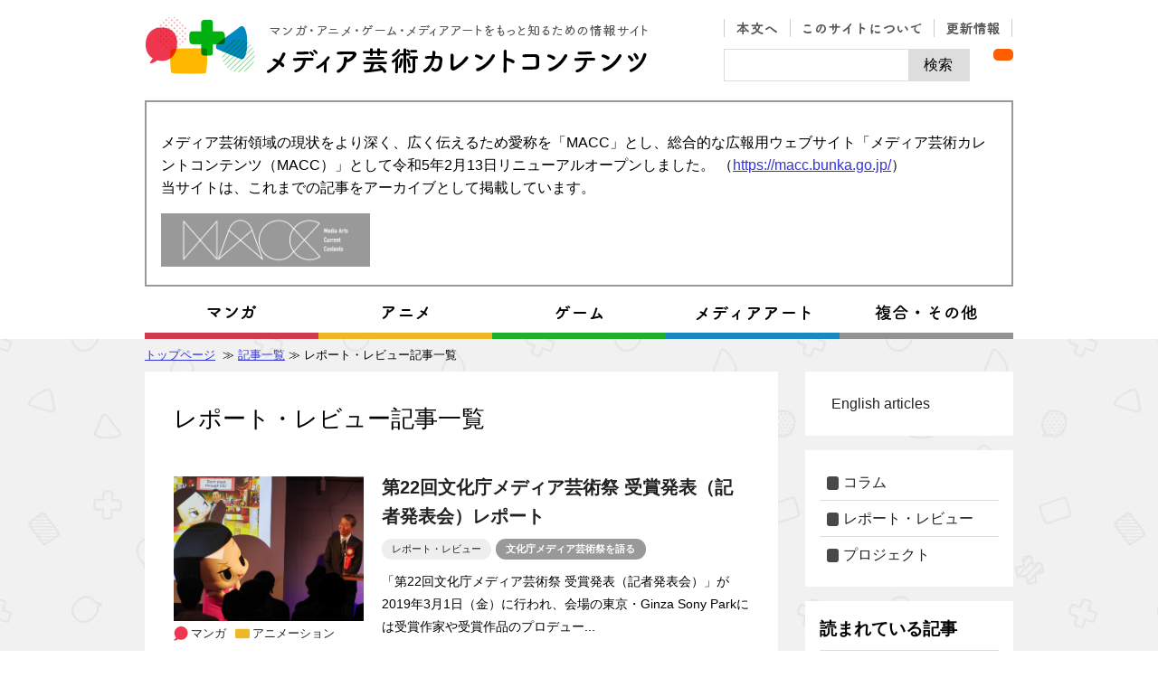

--- FILE ---
content_type: text/html; charset=UTF-8
request_url: https://mediag.bunka.go.jp/article/?list=report&paged=7
body_size: 13485
content:
<!DOCTYPE html>
<html lang="ja">
<head>

	
  <meta charset="UTF-8"/>
  <title>レポート・レビュー記事一覧 - メディア芸術カレントコンテンツ</title>

  <link rel="icon" type="image/png" sizes="32x32" href="/mediag_wp/favicon-32x32.png">

  <!--handheld-->
	
  <!--seo-->
  <meta name="keywords" content="カレントコンテンツ,カレント,コンテンツ,かれんとこんてんつ,かれんと,こんてんつ,メディア芸術,media arts,メ芸,メディア,マンガ,漫画,manga,アニメ,アニメーション,anime,animation,ゲーム,game,メディアアート,media art,カルチャー,クールジャパンcool japan,アーカイブ,マンガミュージアム,メディア芸術祭,小野憲史,藤津亮太,野田謙介,明貫紘子,土居伸彰,文化庁,@mediagjp,MediaArtsFes"/>
  <meta name="description" content="マンガ・アニメーション・ゲーム・メディアアートなどの「メディア芸術」についてもっと知ることができる情報を集めたサイト。メディア芸術に関連するニュース、コラム・レポート、イベント情報など。"/>

  <!-- OGP -->
  <meta property="og:locale" content="ja_JP"/>
  <meta property="og:type" content="article"/>
  <meta property="og:title" content="レポート・レビュー記事一覧 - メディア芸術カレントコンテンツ"/>
  <meta property="og:url" content="https://mediag.bunka.go.jp/article/?list=report&amp;paged=7"/>
  <meta property="og:site_name" content="メディア芸術カレントコンテンツ"/>
		    <meta property="og:description" content="
「第22回文化庁メディア芸術祭 受賞発表（記者発表会）」が2019年3月1日（金）に行われ、会場の東京・Ginza Sony Parkには受賞作家や受賞作品のプロデューサーらが出席した。過去最多となる世界102の国と地域から寄せられた4,384作品の応募作品のなかから、受賞作品（大賞、優秀賞、新人賞）と功労賞が発表された。


記者発表会には、エンターテインメント部門大賞を受賞した『チコ..."/>
			  <!-- /OGP -->

	<meta name='robots' content='max-image-preview:large' />
<link rel='dns-prefetch' href='//code.ionicframework.com' />
<link rel="alternate" type="application/rss+xml" title="メディア芸術カレントコンテンツ &raquo; 記事 フィード" href="https://mediag.bunka.go.jp/article/feed/" />
<link rel='stylesheet' id='wp-block-library-css' href='https://mediag.bunka.go.jp/mediag_wp/wp-includes/css/dist/block-library/style.min.css?ver=6.4.2' type='text/css' media='all' />
<style id='classic-theme-styles-inline-css' type='text/css'>
/*! This file is auto-generated */
.wp-block-button__link{color:#fff;background-color:#32373c;border-radius:9999px;box-shadow:none;text-decoration:none;padding:calc(.667em + 2px) calc(1.333em + 2px);font-size:1.125em}.wp-block-file__button{background:#32373c;color:#fff;text-decoration:none}
</style>
<style id='global-styles-inline-css' type='text/css'>
body{--wp--preset--color--black: #000000;--wp--preset--color--cyan-bluish-gray: #abb8c3;--wp--preset--color--white: #ffffff;--wp--preset--color--pale-pink: #f78da7;--wp--preset--color--vivid-red: #cf2e2e;--wp--preset--color--luminous-vivid-orange: #ff6900;--wp--preset--color--luminous-vivid-amber: #fcb900;--wp--preset--color--light-green-cyan: #7bdcb5;--wp--preset--color--vivid-green-cyan: #00d084;--wp--preset--color--pale-cyan-blue: #8ed1fc;--wp--preset--color--vivid-cyan-blue: #0693e3;--wp--preset--color--vivid-purple: #9b51e0;--wp--preset--gradient--vivid-cyan-blue-to-vivid-purple: linear-gradient(135deg,rgba(6,147,227,1) 0%,rgb(155,81,224) 100%);--wp--preset--gradient--light-green-cyan-to-vivid-green-cyan: linear-gradient(135deg,rgb(122,220,180) 0%,rgb(0,208,130) 100%);--wp--preset--gradient--luminous-vivid-amber-to-luminous-vivid-orange: linear-gradient(135deg,rgba(252,185,0,1) 0%,rgba(255,105,0,1) 100%);--wp--preset--gradient--luminous-vivid-orange-to-vivid-red: linear-gradient(135deg,rgba(255,105,0,1) 0%,rgb(207,46,46) 100%);--wp--preset--gradient--very-light-gray-to-cyan-bluish-gray: linear-gradient(135deg,rgb(238,238,238) 0%,rgb(169,184,195) 100%);--wp--preset--gradient--cool-to-warm-spectrum: linear-gradient(135deg,rgb(74,234,220) 0%,rgb(151,120,209) 20%,rgb(207,42,186) 40%,rgb(238,44,130) 60%,rgb(251,105,98) 80%,rgb(254,248,76) 100%);--wp--preset--gradient--blush-light-purple: linear-gradient(135deg,rgb(255,206,236) 0%,rgb(152,150,240) 100%);--wp--preset--gradient--blush-bordeaux: linear-gradient(135deg,rgb(254,205,165) 0%,rgb(254,45,45) 50%,rgb(107,0,62) 100%);--wp--preset--gradient--luminous-dusk: linear-gradient(135deg,rgb(255,203,112) 0%,rgb(199,81,192) 50%,rgb(65,88,208) 100%);--wp--preset--gradient--pale-ocean: linear-gradient(135deg,rgb(255,245,203) 0%,rgb(182,227,212) 50%,rgb(51,167,181) 100%);--wp--preset--gradient--electric-grass: linear-gradient(135deg,rgb(202,248,128) 0%,rgb(113,206,126) 100%);--wp--preset--gradient--midnight: linear-gradient(135deg,rgb(2,3,129) 0%,rgb(40,116,252) 100%);--wp--preset--font-size--small: 13px;--wp--preset--font-size--medium: 20px;--wp--preset--font-size--large: 36px;--wp--preset--font-size--x-large: 42px;--wp--preset--spacing--20: 0.44rem;--wp--preset--spacing--30: 0.67rem;--wp--preset--spacing--40: 1rem;--wp--preset--spacing--50: 1.5rem;--wp--preset--spacing--60: 2.25rem;--wp--preset--spacing--70: 3.38rem;--wp--preset--spacing--80: 5.06rem;--wp--preset--shadow--natural: 6px 6px 9px rgba(0, 0, 0, 0.2);--wp--preset--shadow--deep: 12px 12px 50px rgba(0, 0, 0, 0.4);--wp--preset--shadow--sharp: 6px 6px 0px rgba(0, 0, 0, 0.2);--wp--preset--shadow--outlined: 6px 6px 0px -3px rgba(255, 255, 255, 1), 6px 6px rgba(0, 0, 0, 1);--wp--preset--shadow--crisp: 6px 6px 0px rgba(0, 0, 0, 1);}:where(.is-layout-flex){gap: 0.5em;}:where(.is-layout-grid){gap: 0.5em;}body .is-layout-flow > .alignleft{float: left;margin-inline-start: 0;margin-inline-end: 2em;}body .is-layout-flow > .alignright{float: right;margin-inline-start: 2em;margin-inline-end: 0;}body .is-layout-flow > .aligncenter{margin-left: auto !important;margin-right: auto !important;}body .is-layout-constrained > .alignleft{float: left;margin-inline-start: 0;margin-inline-end: 2em;}body .is-layout-constrained > .alignright{float: right;margin-inline-start: 2em;margin-inline-end: 0;}body .is-layout-constrained > .aligncenter{margin-left: auto !important;margin-right: auto !important;}body .is-layout-constrained > :where(:not(.alignleft):not(.alignright):not(.alignfull)){max-width: var(--wp--style--global--content-size);margin-left: auto !important;margin-right: auto !important;}body .is-layout-constrained > .alignwide{max-width: var(--wp--style--global--wide-size);}body .is-layout-flex{display: flex;}body .is-layout-flex{flex-wrap: wrap;align-items: center;}body .is-layout-flex > *{margin: 0;}body .is-layout-grid{display: grid;}body .is-layout-grid > *{margin: 0;}:where(.wp-block-columns.is-layout-flex){gap: 2em;}:where(.wp-block-columns.is-layout-grid){gap: 2em;}:where(.wp-block-post-template.is-layout-flex){gap: 1.25em;}:where(.wp-block-post-template.is-layout-grid){gap: 1.25em;}.has-black-color{color: var(--wp--preset--color--black) !important;}.has-cyan-bluish-gray-color{color: var(--wp--preset--color--cyan-bluish-gray) !important;}.has-white-color{color: var(--wp--preset--color--white) !important;}.has-pale-pink-color{color: var(--wp--preset--color--pale-pink) !important;}.has-vivid-red-color{color: var(--wp--preset--color--vivid-red) !important;}.has-luminous-vivid-orange-color{color: var(--wp--preset--color--luminous-vivid-orange) !important;}.has-luminous-vivid-amber-color{color: var(--wp--preset--color--luminous-vivid-amber) !important;}.has-light-green-cyan-color{color: var(--wp--preset--color--light-green-cyan) !important;}.has-vivid-green-cyan-color{color: var(--wp--preset--color--vivid-green-cyan) !important;}.has-pale-cyan-blue-color{color: var(--wp--preset--color--pale-cyan-blue) !important;}.has-vivid-cyan-blue-color{color: var(--wp--preset--color--vivid-cyan-blue) !important;}.has-vivid-purple-color{color: var(--wp--preset--color--vivid-purple) !important;}.has-black-background-color{background-color: var(--wp--preset--color--black) !important;}.has-cyan-bluish-gray-background-color{background-color: var(--wp--preset--color--cyan-bluish-gray) !important;}.has-white-background-color{background-color: var(--wp--preset--color--white) !important;}.has-pale-pink-background-color{background-color: var(--wp--preset--color--pale-pink) !important;}.has-vivid-red-background-color{background-color: var(--wp--preset--color--vivid-red) !important;}.has-luminous-vivid-orange-background-color{background-color: var(--wp--preset--color--luminous-vivid-orange) !important;}.has-luminous-vivid-amber-background-color{background-color: var(--wp--preset--color--luminous-vivid-amber) !important;}.has-light-green-cyan-background-color{background-color: var(--wp--preset--color--light-green-cyan) !important;}.has-vivid-green-cyan-background-color{background-color: var(--wp--preset--color--vivid-green-cyan) !important;}.has-pale-cyan-blue-background-color{background-color: var(--wp--preset--color--pale-cyan-blue) !important;}.has-vivid-cyan-blue-background-color{background-color: var(--wp--preset--color--vivid-cyan-blue) !important;}.has-vivid-purple-background-color{background-color: var(--wp--preset--color--vivid-purple) !important;}.has-black-border-color{border-color: var(--wp--preset--color--black) !important;}.has-cyan-bluish-gray-border-color{border-color: var(--wp--preset--color--cyan-bluish-gray) !important;}.has-white-border-color{border-color: var(--wp--preset--color--white) !important;}.has-pale-pink-border-color{border-color: var(--wp--preset--color--pale-pink) !important;}.has-vivid-red-border-color{border-color: var(--wp--preset--color--vivid-red) !important;}.has-luminous-vivid-orange-border-color{border-color: var(--wp--preset--color--luminous-vivid-orange) !important;}.has-luminous-vivid-amber-border-color{border-color: var(--wp--preset--color--luminous-vivid-amber) !important;}.has-light-green-cyan-border-color{border-color: var(--wp--preset--color--light-green-cyan) !important;}.has-vivid-green-cyan-border-color{border-color: var(--wp--preset--color--vivid-green-cyan) !important;}.has-pale-cyan-blue-border-color{border-color: var(--wp--preset--color--pale-cyan-blue) !important;}.has-vivid-cyan-blue-border-color{border-color: var(--wp--preset--color--vivid-cyan-blue) !important;}.has-vivid-purple-border-color{border-color: var(--wp--preset--color--vivid-purple) !important;}.has-vivid-cyan-blue-to-vivid-purple-gradient-background{background: var(--wp--preset--gradient--vivid-cyan-blue-to-vivid-purple) !important;}.has-light-green-cyan-to-vivid-green-cyan-gradient-background{background: var(--wp--preset--gradient--light-green-cyan-to-vivid-green-cyan) !important;}.has-luminous-vivid-amber-to-luminous-vivid-orange-gradient-background{background: var(--wp--preset--gradient--luminous-vivid-amber-to-luminous-vivid-orange) !important;}.has-luminous-vivid-orange-to-vivid-red-gradient-background{background: var(--wp--preset--gradient--luminous-vivid-orange-to-vivid-red) !important;}.has-very-light-gray-to-cyan-bluish-gray-gradient-background{background: var(--wp--preset--gradient--very-light-gray-to-cyan-bluish-gray) !important;}.has-cool-to-warm-spectrum-gradient-background{background: var(--wp--preset--gradient--cool-to-warm-spectrum) !important;}.has-blush-light-purple-gradient-background{background: var(--wp--preset--gradient--blush-light-purple) !important;}.has-blush-bordeaux-gradient-background{background: var(--wp--preset--gradient--blush-bordeaux) !important;}.has-luminous-dusk-gradient-background{background: var(--wp--preset--gradient--luminous-dusk) !important;}.has-pale-ocean-gradient-background{background: var(--wp--preset--gradient--pale-ocean) !important;}.has-electric-grass-gradient-background{background: var(--wp--preset--gradient--electric-grass) !important;}.has-midnight-gradient-background{background: var(--wp--preset--gradient--midnight) !important;}.has-small-font-size{font-size: var(--wp--preset--font-size--small) !important;}.has-medium-font-size{font-size: var(--wp--preset--font-size--medium) !important;}.has-large-font-size{font-size: var(--wp--preset--font-size--large) !important;}.has-x-large-font-size{font-size: var(--wp--preset--font-size--x-large) !important;}
.wp-block-navigation a:where(:not(.wp-element-button)){color: inherit;}
:where(.wp-block-post-template.is-layout-flex){gap: 1.25em;}:where(.wp-block-post-template.is-layout-grid){gap: 1.25em;}
:where(.wp-block-columns.is-layout-flex){gap: 2em;}:where(.wp-block-columns.is-layout-grid){gap: 2em;}
.wp-block-pullquote{font-size: 1.5em;line-height: 1.6;}
</style>
<link rel='stylesheet' id='wordpress-popular-posts-css-css' href='https://mediag.bunka.go.jp/mediag_wp/wp-content/plugins/wordpress-popular-posts/assets/css/wpp.css?ver=6.3.4' type='text/css' media='all' />
<link rel='stylesheet' id='ionicons-css' href='https://code.ionicframework.com/ionicons/2.0.1/css/ionicons.min.css?ver=6.4.2' type='text/css' media='all' />
<link rel='stylesheet' id='style-css' href='https://mediag.bunka.go.jp/mediag_wp/wp-content/themes/main/style.css?ver=6.4.2' type='text/css' media='all' />
<link rel='stylesheet' id='print-css' href='https://mediag.bunka.go.jp/mediag_wp/wp-content/themes/main/css/common/print.css?ver=6.4.2' type='text/css' media='all' />
<script type="application/json" id="wpp-json">

{"sampling_active":0,"sampling_rate":100,"ajax_url":"https:\/\/mediag.bunka.go.jp\/wp-json\/wordpress-popular-posts\/v1\/popular-posts","api_url":"https:\/\/mediag.bunka.go.jp\/wp-json\/wordpress-popular-posts","ID":0,"token":"98394ce408","lang":0,"debug":0}

</script>
<script type="text/javascript" src="https://mediag.bunka.go.jp/mediag_wp/wp-content/plugins/wordpress-popular-posts/assets/js/wpp.min.js?ver=6.3.4" id="wpp-js-js"></script>
<script type="text/javascript" src="https://mediag.bunka.go.jp/mediag_wp/wp-includes/js/jquery/jquery.min.js?ver=3.7.1" id="jquery-core-js"></script>
<script type="text/javascript" src="https://mediag.bunka.go.jp/mediag_wp/wp-includes/js/jquery/jquery-migrate.min.js?ver=3.4.1" id="jquery-migrate-js"></script>
<script type="text/javascript" src="https://mediag.bunka.go.jp/mediag_wp/wp-content/themes/main/js/jquery.inc.js" id="jquery-inc-js"></script>
<script type="text/javascript" src="https://mediag.bunka.go.jp/mediag_wp/wp-content/themes/main/js/common/jquery.cookie.js" id="cookie-js"></script>
<link rel="https://api.w.org/" href="https://mediag.bunka.go.jp/wp-json/" /><link rel="EditURI" type="application/rsd+xml" title="RSD" href="https://mediag.bunka.go.jp/mediag_wp/xmlrpc.php?rsd" />
            <style id="wpp-loading-animation-styles">@-webkit-keyframes bgslide{from{background-position-x:0}to{background-position-x:-200%}}@keyframes bgslide{from{background-position-x:0}to{background-position-x:-200%}}.wpp-widget-placeholder,.wpp-widget-block-placeholder,.wpp-shortcode-placeholder{margin:0 auto;width:60px;height:3px;background:#dd3737;background:linear-gradient(90deg,#dd3737 0%,#571313 10%,#dd3737 100%);background-size:200% auto;border-radius:3px;-webkit-animation:bgslide 1s infinite linear;animation:bgslide 1s infinite linear}</style>
            <style type="text/css">.recentcomments a{display:inline !important;padding:0 !important;margin:0 !important;}</style><style type="text/css">.broken_link, a.broken_link {
	text-decoration: line-through;
}</style>	<script type="text/javascript">

  var _gaq = _gaq || [];
  _gaq.push(['_setAccount', 'UA-26185220-1']);
  _gaq.push(['_trackPageview']);

  (function() {
    var ga = document.createElement('script'); ga.type = 'text/javascript'; ga.async = true;
    ga.src = ('https:' == document.location.protocol ? 'https://ssl' : 'http://www') + '.google-analytics.com/ga.js';
    var s = document.getElementsByTagName('script')[0]; s.parentNode.insertBefore(ga, s);
  })();
</script>
  <meta name="google-site-verification" content="OQOQSr-P6EQ4K03IG8CumjkHBZqIRiEBq48sQCSQAJk"/>

</head>
<body class="archive paged post-type-archive post-type-archive-article paged-7 post-type-paged-7" id="contentpage">

<nav class="skip">
  <a name="PAGETOP" id="PAGETOP" tabindex="-1" class="show_if_focus">ページの先頭です</a>
  <a href="#CONTENT_AREA" tabindex="0">本文へ</a>
</nav>

<!--Google Analytics-->
<!--#wrapper-->
<div id="wrapper">

  <header id="branding" role="banner">
    <h1 id="site_title">
			
			<a href="https://mediag.bunka.go.jp" rel="home"><img src="https://mediag.bunka.go.jp/mediag_wp/wp-content/themes/main/images/header/logo1.png" alt=""/>
			<img src="https://mediag.bunka.go.jp/mediag_wp/wp-content/themes/main/images/header/logo2.png" alt="メディア芸術カレントコンテンツ"/>
			<img src="https://mediag.bunka.go.jp/mediag_wp/wp-content/themes/main/images/header/logo3.png" alt="メディア芸術カレントコンテンツ"/></a>    </h1>

      <div id="headlink">
    <ul>
      <li>
        <a href="#CONTENT_AREA" tabindex="0" title="このページの本文箇所に移動します">
          <img src="https://mediag.bunka.go.jp/mediag_wp/wp-content/themes/main/images/header/headmenu1.png" alt="本文へ">
        </a>
      </li>
      <li>
        <a href="https://mediag.bunka.go.jp/about" title="このサイトについてに移動します">
          <img src="https://mediag.bunka.go.jp/mediag_wp/wp-content/themes/main/images/header/headmenu2.png" alt="このサイトについて">
        </a>
      </li>
      <li>
        <a href="https://mediag.bunka.go.jp/informations/" title="更新情報ページに移動します">
          <img src="https://mediag.bunka.go.jp/mediag_wp/wp-content/themes/main/images/header/headmenu3.png" alt="更新情報">
        </a>
      </li>
    </ul>


    <!--#head_site_search-->
    <form action="https://mediag.bunka.go.jp" method="GET" id="head_site_search">
      <div class="jwpf_form list list-inset">
  <label for="site_search_input_h"><span>サイト内検索</span>
    <i class="ion-ios-search-strong"></i>
    <input type="text" name="s" id="site_search_input_h" size="1" value=""/></label>
  <input type="submit" id="site_search_button_h" class=" main" value="検索"/>
</div>
    </form>
    <a href="https://mediag.bunka.go.jp/feeds" class="feeds" title="RSS配信に移動します">
      <i class="ion-social-rss" aria-label="RSS"></i>
    </a>
  </div>

    <div class="renewal-information">
        <p>
            メディア芸術領域の現状をより深く、広く伝えるため愛称を「MACC」とし、総合的な広報用ウェブサイト「メディア芸術カレントコンテンツ（MACC）」として令和5年2月13日リニューアルオープンしました。
            （<a href="https://macc.bunka.go.jp/" title="リニューアルしたメディア芸術カレントコンテンツのサイトに移動します">https://macc.bunka.go.jp/</a>）<br/>
            当サイトは、これまでの記事をアーカイブとして掲載しています。
        </p>
        <figure class="renewal-information__banner">
            <a href="https://macc.bunka.go.jp/" title="リニューアルしたメディア芸術カレントコンテンツのサイトに移動します" class="image">
                <img src="https://mediag.bunka.go.jp/mediag_wp/wp-content/themes/main/images/header/banner-macc.png" alt="バナー画像：MACC">
            </a>
        </figure>
    </div>
  <!--mainmenu-->
  <div id="mainmenu" role="navigation">
    <ul><li><a href="https://mediag.bunka.go.jp/article/?list=manga" class="menu_manga" title="マンガに関する記事一覧に移動します"><img src="https://mediag.bunka.go.jp/mediag_wp/wp-content/themes/main/images/mainmenu/menu_manga.png" alt="マンガ"><span>&nbsp;</span></a></li><li><a href="https://mediag.bunka.go.jp/article/?list=animation" class="menu_animation" title="アニメーションに関する記事一覧に移動します"><img src="https://mediag.bunka.go.jp/mediag_wp/wp-content/themes/main/images/mainmenu/menu_animation.png" alt="アニメーション"><span>&nbsp;</span></a></li><li><a href="https://mediag.bunka.go.jp/article/?list=game" class="menu_game" title="ゲームに関する記事一覧に移動します"><img src="https://mediag.bunka.go.jp/mediag_wp/wp-content/themes/main/images/mainmenu/menu_game.png" alt="ゲーム"><span>&nbsp;</span></a></li><li><a href="https://mediag.bunka.go.jp/article/?list=mediaart" class="menu_mediaart" title="メディアアートに関する記事一覧に移動します"><img src="https://mediag.bunka.go.jp/mediag_wp/wp-content/themes/main/images/mainmenu/menu_mediaart.png" alt="メディアアート"><span>&nbsp;</span></a></li><li><a href="https://mediag.bunka.go.jp/article/?list=other" class="menu_other" title="複合・その他に関する記事一覧に移動します"><img src="https://mediag.bunka.go.jp/mediag_wp/wp-content/themes/main/images/mainmenu/menu_other.png" alt="複合・その他"><span>&nbsp;</span></a></li></ul>  </div>
  <!--/mainmenu-->

  </header><!--/#branding -->

  <div id="bodywrapper">
		    <!--#breadcrumbs-->
    <div class="sbpn">
						<p id="breadcrumbs" aria-hidden="true" role="presentation">
	<a href="https://mediag.bunka.go.jp">トップページ</a>		&nbsp;≫&nbsp;<a href="https://mediag.bunka.go.jp/article/">記事一覧</a>&nbsp;≫&nbsp;レポート・レビュー記事一覧			
			</p><!--/#breadcrumbs-->
    </div>

    <nav class="skip">
      <a id="CONTENT_AREA" name="CONTENT_AREA" tabindex="0" class="show_if_focus">ここから本文です。</a>
      <a href="#mainmenu">メニューへ</a>
    </nav>

    <!--content-->
    <div id="content">
      <!--leftbox-->
      <div id="leftbox">
        <!--main_column-->
        <div id="main_column">
          <!--#social_buttons-->
<div class="centerbox">
	<h1>レポート・レビュー記事一覧</h1>  <!--archive_informations-->
	    <ul class="lists">
			<li><div class="thumbs"><div class="thumbsbox" style="background-image:url(http://mediag.bunka.go.jp/mediag_wp/wp-content/uploads/2019/03/01_P1130897_thumbnail.jpg);"></div><div class="mygenre"><a href="https://mediag.bunka.go.jp/article/?list=manga" class="manga">マンガ</a><a href="https://mediag.bunka.go.jp/article/?list=animation" class="animation">アニメーション</a><a href="https://mediag.bunka.go.jp/article/?list=game" class="game">ゲーム</a><a href="https://mediag.bunka.go.jp/article/?list=mediaart" class="mediaart">メディアアート</a><a href="https://mediag.bunka.go.jp/article/?list=other" class="other">複合・その他</a></div></div><div class="listbody"><h2><a href="https://mediag.bunka.go.jp/article/article-14746/">第22回文化庁メディア芸術祭 受賞発表（記者発表会）レポート</a></h2><div class="mytype"><a href="https://mediag.bunka.go.jp/article/?list=report" class="report">レポート・レビュー</a><a href="https://mediag.bunka.go.jp/article_category/mediafes/">文化庁メディア芸術祭を語る</a></div><span class="excerpt">
「第22回文化庁メディア芸術祭 受賞発表（記者発表会）」が2019年3月1日（金）に行われ、会場の東京・Ginza Sony Parkには受賞作家や受賞作品のプロデュー...</span><div class="pageinfo"><span class="date">2019年3月25日 更新</span></div></div></li><li><div class="thumbs"><div class="thumbsbox" style="background-image:url(http://mediag.bunka.go.jp/mediag_wp/wp-content/uploads/2019/03/2_image002_thumbnail.jpg);"></div><div class="mygenre"><a href="https://mediag.bunka.go.jp/article/?list=game" class="game">ゲーム</a></div></div><div class="listbody"><h2><a href="https://mediag.bunka.go.jp/article/article-14685/">72時間で6作品が完成、外国人参加者も見られた<br />Global Game Jam 2019ヒューマンアカデミー秋葉原校会場</a></h2><div class="mytype"><a href="https://mediag.bunka.go.jp/article/?list=report" class="report">レポート・レビュー</a></div><span class="excerpt">
ギネスブックにも認定された世界最大のゲームジャム「Global Game Jam (GGJ) 2019」（主催：国際非営利団体Global Game Jam）が2019年1月25日（金）から27...</span><div class="pageinfo"><a href="https://mediag.bunka.go.jp/writer/ono/"><i class="ion-person" ></i>小野 憲史</a><span class="date">2019年3月5日 更新</span></div></div></li><li><div class="thumbs"><div class="thumbsbox" style="background-image:url(http://mediag.bunka.go.jp/mediag_wp/wp-content/uploads/2019/03/image017_thumbnail.jpg);"></div><div class="mygenre"><a href="https://mediag.bunka.go.jp/article/?list=game" class="game">ゲーム</a></div></div><div class="listbody"><h2><a href="https://mediag.bunka.go.jp/article/article-14663/">健常者と障がい者がともに競えるゲームを制作した「第7回シリアスゲームジャム」</a></h2><div class="mytype"><a href="https://mediag.bunka.go.jp/article/?list=report" class="report">レポート・レビュー</a><a href="https://mediag.bunka.go.jp/article_category/terms07/">共生社会</a></div><span class="excerpt">
日本デジタルゲーム学会ゲーム教育研究部会（DiGRA Japan教育SIG）は「第7回シリアスゲームジャム」を2018年12月9日・16日・17日に国立情報学研究所（東京...</span><div class="pageinfo"><a href="https://mediag.bunka.go.jp/writer/ono/"><i class="ion-person" ></i>小野 憲史</a><span class="date">2019年3月5日 更新</span></div></div></li><li><div class="thumbs"><div class="thumbsbox" style="background-image:url(http://mediag.bunka.go.jp/mediag_wp/wp-content/uploads/2019/03/sakura_thumbnail.jpg);"></div><div class="mygenre"><a href="https://mediag.bunka.go.jp/article/?list=manga" class="manga">マンガ</a></div></div><div class="listbody"><h2><a href="https://mediag.bunka.go.jp/article/article-14653/">「カードキャプターさくら展 －魔法にかけられた美術館－」レポート</a></h2><div class="mytype"><a href="https://mediag.bunka.go.jp/article/?list=report" class="report">レポート・レビュー</a></div><span class="excerpt">
1996年から少女マンガ雑誌「なかよし」（講談社）で発表され、その後アニメ化もされた作品が、リメイクではなく完全続編として20年ぶりに連載再開され、支...</span><div class="pageinfo"><a href="https://mediag.bunka.go.jp/writer/oyama/"><i class="ion-person" ></i>小山 祐美子</a><span class="date">2019年3月5日 更新</span></div></div></li><li><div class="thumbs"><div class="thumbsbox" style="background-image:url(http://mediag.bunka.go.jp/mediag_wp/wp-content/uploads/2019/03/art13_1_thumbnail.jpg);"></div><div class="mygenre"><a href="https://mediag.bunka.go.jp/article/?list=mediaart" class="mediaart">メディアアート</a></div></div><div class="listbody"><h2><a href="https://mediag.bunka.go.jp/article/article-14633/">伝統産業と先端技術が混ざり合う<br />「工芸ハッカソン2018」</a></h2><div class="mytype"><a href="https://mediag.bunka.go.jp/article/?list=report" class="report">レポート・レビュー</a></div><span class="excerpt">
金工・漆のまち富山県高岡市に受け継がれる伝統産業と最先端のテクノロジーを掛け合わせ、イノベーションの可能性を探る狙いで2017年より始まった｢工芸ハッ...</span><div class="pageinfo"><a href="https://mediag.bunka.go.jp/writer/asano/"><i class="ion-person" ></i>浅野 靖菜</a><span class="date">2019年3月2日 更新</span></div></div></li><li><div class="thumbs"><div class="thumbsbox" style="background-image:url(http://mediag.bunka.go.jp/mediag_wp/wp-content/uploads/2019/02/image001_thumbnail.jpg);"></div><div class="mygenre"><a href="https://mediag.bunka.go.jp/article/?list=manga" class="manga">マンガ</a></div></div><div class="listbody"><h2><a href="https://mediag.bunka.go.jp/article/article-14606/">「マカロニほうれん荘展 in 福岡」レビュー</a></h2><div class="mytype"><a href="https://mediag.bunka.go.jp/article/?list=report" class="report">レポート・レビュー</a></div><span class="excerpt">
「マカロニほうれん荘展 in 福岡」が2018年11月17日（土）～2019年1月17日（木）にわたって北九州市漫画ミュージアムで開催されている。本展覧会は、連載開...</span><div class="pageinfo"><a href="https://mediag.bunka.go.jp/writer/sakaguchi/"><i class="ion-person" ></i>坂口 将史</a><span class="date">2019年2月22日 更新</span></div></div></li><li><div class="thumbs"><div class="thumbsbox" style="background-image:url(http://mediag.bunka.go.jp/mediag_wp/wp-content/uploads/2019/02/1_game_1200-525_thumbnail.jpg);"></div><div class="mygenre"><a href="https://mediag.bunka.go.jp/article/?list=game" class="game">ゲーム</a></div></div><div class="listbody"><h2><a href="https://mediag.bunka.go.jp/article/article-14591/">「あそぶ！ゲーム展　ステージ3　デジタルゲームミレニアム」が開催中</a></h2><div class="mytype"><a href="https://mediag.bunka.go.jp/article/?list=report" class="report">レポート・レビュー</a></div><span class="excerpt">
「あそぶ！ゲーム展」で第3弾となる「デジタルゲームミレニアム」がSKIPシティ 彩の国ビジュアルプラザ 映像ミュージアム（埼玉県川口市）で開催中だ（2018...</span><div class="pageinfo"><a href="https://mediag.bunka.go.jp/writer/ono/"><i class="ion-person" ></i>小野 憲史</a><span class="date">2019年2月22日 更新</span></div></div></li><li><div class="thumbs"><div class="thumbsbox" style="background-image:url(http://mediag.bunka.go.jp/mediag_wp/wp-content/uploads/2019/02/1_keyvisual_thumbnail.jpg);"></div><div class="mygenre"><a href="https://mediag.bunka.go.jp/article/?list=animation" class="animation">アニメーション</a></div></div><div class="listbody"><h2><a href="https://mediag.bunka.go.jp/article/article-14586/">作家性はいかに映像となるか<br />『アラーニェの虫籠』</a></h2><div class="mytype"><a href="https://mediag.bunka.go.jp/article/?list=report" class="report">レポート・レビュー</a></div><span class="excerpt">
2018年8月に劇場公開された『アラーニェの虫籠』は、アニメーション作家として長く活躍してきた坂本サクが、監督・原作・脚本・アニメーション・音楽までを...</span><div class="pageinfo"><a href="https://mediag.bunka.go.jp/writer/yasuhara/"><i class="ion-person" ></i>安原 まひろ</a><span class="date">2019年2月22日 更新</span></div></div></li><li><div class="thumbs"><div class="thumbsbox" style="background-image:url(http://mediag.bunka.go.jp/mediag_wp/wp-content/uploads/2019/02/1_thumbnail.jpg);"></div><div class="mygenre"><a href="https://mediag.bunka.go.jp/article/?list=other" class="other">複合・その他</a></div></div><div class="listbody"><h2><a href="https://mediag.bunka.go.jp/article/article-14565/">「熊本城×特撮美術　天守再現プロジェクト展」がもたらした熊本の街の再生</a></h2><div class="mytype"><a href="https://mediag.bunka.go.jp/article/?list=report" class="report">レポート・レビュー</a><a href="https://mediag.bunka.go.jp/article_category/specialeffects/">特撮</a><a href="https://mediag.bunka.go.jp/article_category/terms03/">地域のなかのメディア芸術</a></div><span class="excerpt">
「熊本城×特撮美術　天守再現プロジェクト展」が2017年12月16日（土）から2018年3月18日（日）に熊本市現代美術館で開催された。本展覧会は、2016年に起き...</span><div class="pageinfo"><a href="https://mediag.bunka.go.jp/writer/sakaguchi/"><i class="ion-person" ></i>坂口 将史</a><span class="date">2019年2月5日 更新</span></div></div></li><li><div class="thumbs"><div class="thumbsbox" style="background-image:url(http://mediag.bunka.go.jp/mediag_wp/wp-content/uploads/2019/01/koko3_1_thumbnail.jpg);"></div><div class="mygenre"><a href="https://mediag.bunka.go.jp/article/?list=manga" class="manga">マンガ</a><a href="https://mediag.bunka.go.jp/article/?list=animation" class="animation">アニメーション</a><a href="https://mediag.bunka.go.jp/article/?list=mediaart" class="mediaart">メディアアート</a></div></div><div class="listbody"><h2><a href="https://mediag.bunka.go.jp/article/article-14523/">さまざまな世界の感じ方がある<br />「ここから3―障害・年齢・共生を考える5日間」レポート</a></h2><div class="mytype"><a href="https://mediag.bunka.go.jp/article/?list=report" class="report">レポート・レビュー</a><a href="https://mediag.bunka.go.jp/article_category/terms07/">共生社会</a></div><span class="excerpt">
アートを介して共生社会を考える「ここから」展の第3回目が、国立新美術館で開催された。今回は「障害・年齢・共生を考える」をタイトルに据え、「エイジ／...</span><div class="pageinfo"><a href="https://mediag.bunka.go.jp/writer/asano/"><i class="ion-person" ></i>浅野 靖菜</a><span class="date">2019年1月22日 更新</span></div></div></li><li><div class="thumbs"><div class="thumbsbox" style="background-image:url(http://mediag.bunka.go.jp/mediag_wp/wp-content/uploads/2019/01/01_mikimoto_thumbnail.jpg);"></div><div class="mygenre"><a href="https://mediag.bunka.go.jp/article/?list=animation" class="animation">アニメーション</a></div></div><div class="listbody"><h2><a href="https://mediag.bunka.go.jp/article/article-14363/">35年の軌跡をたどる<br />『美樹本晴彦キャラクターワークス』</a></h2><div class="mytype"><a href="https://mediag.bunka.go.jp/article/?list=report" class="report">レポート・レビュー</a><a href="https://mediag.bunka.go.jp/article_category/terms11/">キャラクター</a></div><span class="excerpt">
1980年代よりキャラクターデザイナーとして長く活躍を続ける美樹本晴彦。35年に渡るその仕事を振り返ることのできる画集が『美樹本晴彦キャラクターワーク...</span><div class="pageinfo"><a href="https://mediag.bunka.go.jp/writer/yasuhara/"><i class="ion-person" ></i>安原 まひろ</a><span class="date">2019年1月17日 更新</span></div></div></li><li><div class="thumbs"><div class="thumbsbox" style="background-image:url(http://mediag.bunka.go.jp/mediag_wp/wp-content/uploads/2019/01/mechademia_thumbnail.jpg);"></div><div class="mygenre"><a href="https://mediag.bunka.go.jp/article/?list=manga" class="manga">マンガ</a></div></div><div class="listbody"><h2><a href="https://mediag.bunka.go.jp/article/article-14341/">メカデミア国際学術会議レポート</a></h2><div class="mytype"><a href="https://mediag.bunka.go.jp/article/?list=report" class="report">レポート・レビュー</a><a href="https://mediag.bunka.go.jp/article_category/terms04/">北米のメディア芸術</a><a href="https://mediag.bunka.go.jp/article_category/terms05/">ヨーロッパのメディア芸術</a><a href="https://mediag.bunka.go.jp/article_category/terms06/">アジアのメディア芸術</a></div><span class="excerpt">
メカデミア（MECHADEMIA）国際学術会議が2018年5月25日（金）～27日（日）に京都国際マンガミュージアムで開催された。メカデミア・京都国際マンガミュージ...</span><div class="pageinfo"><a href="https://mediag.bunka.go.jp/writer/suan/"><i class="ion-person" ></i>スティービー・スアン</a><span class="date">2019年1月17日 更新</span></div></div></li><li><div class="thumbs"><div class="thumbsbox" style="background-image:url(http://mediag.bunka.go.jp/mediag_wp/wp-content/uploads/2019/01/image001_thumbnail.jpg);"></div><div class="mygenre"><a href="https://mediag.bunka.go.jp/article/?list=manga" class="manga">マンガ</a></div></div><div class="listbody"><h2><a href="https://mediag.bunka.go.jp/article/article-14349/">「漫画界のレジェンド　松本零士展　LEIJI MATSUMOTO」レビュー</a></h2><div class="mytype"><a href="https://mediag.bunka.go.jp/article/?list=report" class="report">レポート・レビュー</a></div><span class="excerpt">

「漫画界のレジェンド　松本零士展　LEIJI MATSUMOTO」が2018年10月27日（土）～12月24日（月）にわたって熊本県立美術館本館で開催されている。本展覧会...</span><div class="pageinfo"><a href="https://mediag.bunka.go.jp/writer/sakaguchi/"><i class="ion-person" ></i>坂口 将史</a><span class="date">2019年1月17日 更新</span></div></div></li><li><div class="thumbs"><div class="thumbsbox" style="background-image:url(http://mediag.bunka.go.jp/mediag_wp/wp-content/uploads/2019/01/wakaokami_thumbnail.jpg);"></div><div class="mygenre"><a href="https://mediag.bunka.go.jp/article/?list=animation" class="animation">アニメーション</a></div></div><div class="listbody"><h2><a href="https://mediag.bunka.go.jp/article/article-14337/">物語を結う監督の技<br />映画『若おかみは小学生！』</a></h2><div class="mytype"><a href="https://mediag.bunka.go.jp/article/?list=report" class="report">レポート・レビュー</a></div><span class="excerpt">

令丈ヒロ子「若おかみは小学生！」シリーズは、2003年より講談社の児童書レーベル・青い鳥文庫から刊行されている、累計300万部の売上を誇る児童文学シリ...</span><div class="pageinfo"><a href="https://mediag.bunka.go.jp/writer/yasuhara/"><i class="ion-person" ></i>安原 まひろ</a><span class="date">2019年1月17日 更新</span></div></div></li><li><div class="thumbs"><div class="thumbsbox" style="background-image:url(http://mediag.bunka.go.jp/mediag_wp/wp-content/uploads/2019/01/1_IMG_0612_thumbnail.jpg);"></div><div class="mygenre"><a href="https://mediag.bunka.go.jp/article/?list=mediaart" class="mediaart">メディアアート</a></div></div><div class="listbody"><h2><a href="https://mediag.bunka.go.jp/article/article-14327/">静かで温かな抵抗<br />「霧の抵抗　中谷芙二子」</a></h2><div class="mytype"><a href="https://mediag.bunka.go.jp/article/?list=report" class="report">レポート・レビュー</a></div><span class="excerpt">
世界各地で80以上もの霧の作品を制作・発表し「霧のアーティスト」として知られる中谷芙二子（なかやふじこ）。日本初となる大規模な個展が、水戸芸術館で...</span><div class="pageinfo"><a href="https://mediag.bunka.go.jp/writer/sato/"><i class="ion-person" ></i>佐藤 恵美</a><span class="date">2019年1月10日 更新</span></div></div></li><li><div class="thumbs"><div class="thumbsbox" style="background-image:url(http://mediag.bunka.go.jp/mediag_wp/wp-content/uploads/2019/01/2c68b103102f8305696451d6de6c4612.jpg);"></div><div class="mygenre"><a href="https://mediag.bunka.go.jp/article/?list=manga" class="manga">マンガ</a></div></div><div class="listbody"><h2><a href="https://mediag.bunka.go.jp/article/article-14308/">「集英社デビュー50周年記念　一条ゆかり展　～ドラマチック！ゴージャス！ハードボイルド！～」レポート</a></h2><div class="mytype"><a href="https://mediag.bunka.go.jp/article/?list=report" class="report">レポート・レビュー</a></div><span class="excerpt">

2018年9月29日～12月24日にかけて、マンガ家・一条ゆかりの「集英社デビュー50周年記念　一条ゆかり展　～ドラマチック！ゴージャス！ハードボイルド！～...</span><div class="pageinfo"><a href="https://mediag.bunka.go.jp/writer/oyama/"><i class="ion-person" ></i>小山 祐美子</a><span class="date">2019年1月7日 更新</span></div></div></li><li><div class="thumbs"><div class="thumbsbox" style="background-image:url(http://mediag.bunka.go.jp/mediag_wp/wp-content/uploads/2019/01/01_konishi_thumbnail.jpg);"></div><div class="mygenre"><a href="https://mediag.bunka.go.jp/article/?list=manga" class="manga">マンガ</a></div></div><div class="listbody"><h2><a href="https://mediag.bunka.go.jp/article/article-14207/">第1回小西財団漫画翻訳賞に<br />『ゴールデンカムイ』の翻訳者セバスチャン・リュドマン氏</a></h2><div class="mytype"><a href="https://mediag.bunka.go.jp/article/?list=report" class="report">レポート・レビュー</a></div><span class="excerpt">
日仏友好160周年に当たる2018年、フランス語に翻訳された日本のマンガから優秀な作品を選出し、その翻訳者を顕彰する小西財団漫画翻訳賞が設立された。栄え...</span><div class="pageinfo"><a href="https://mediag.bunka.go.jp/writer/takemi/"><i class="ion-person" ></i>竹見 洋一郎</a><span class="date">2019年1月7日 更新</span></div></div></li><li><div class="thumbs"><div class="thumbsbox" style="background-image:url(http://mediag.bunka.go.jp/mediag_wp/wp-content/uploads/2018/12/02_Spring_thumbnail.jpg);"></div><div class="mygenre"><a href="https://mediag.bunka.go.jp/article/?list=animation" class="animation">アニメーション</a></div></div><div class="listbody"><h2><a href="https://mediag.bunka.go.jp/article/article-14189/">新しい手描き表現の形<br />『ピッグ 丘の上のダム・キーパー』</a></h2><div class="mytype"><a href="https://mediag.bunka.go.jp/article/?list=report" class="report">レポート・レビュー</a></div><span class="excerpt">
アヌシー国際アニメーション映画祭2018のテレビ部門で、グランプリのクリスタル賞を獲得したエリック・オー監督『ピッグ 丘の上のダム・キーパー』。1話あ...</span><div class="pageinfo"><a href="https://mediag.bunka.go.jp/writer/yasuhara/"><i class="ion-person" ></i>安原 まひろ</a><span class="date">2018年12月27日 更新</span></div></div></li><li><div class="thumbs"><div class="thumbsbox" style="background-image:url(http://mediag.bunka.go.jp/mediag_wp/wp-content/uploads/2018/12/01_detroit_thumbnail.jpg);"></div><div class="mygenre"><a href="https://mediag.bunka.go.jp/article/?list=game" class="game">ゲーム</a></div></div><div class="listbody"><h2><a href="https://mediag.bunka.go.jp/article/article-14169/">自我を持つアンドロイドの運命を描く<br />『Detroit: Become Human』が<br />現代社会に投げかけたメッセージとは</a></h2><div class="mytype"><a href="https://mediag.bunka.go.jp/article/?list=report" class="report">レポート・レビュー</a></div><span class="excerpt">
PlayStation®4で発売されたアドベンチャーゲーム『Detroit: Become Human』。自我を持つ3体のアンドロイドを巡る運命を描いた本作は、さまざまな意味で今年...</span><div class="pageinfo"><a href="https://mediag.bunka.go.jp/writer/ono/"><i class="ion-person" ></i>小野 憲史</a><span class="date">2018年12月20日 更新</span></div></div></li><li><div class="thumbs"><div class="thumbsbox" style="background-image:url(http://mediag.bunka.go.jp/mediag_wp/wp-content/uploads/2018/12/art11_1_thumbnail.jpg);"></div><div class="mygenre"><a href="https://mediag.bunka.go.jp/article/?list=mediaart" class="mediaart">メディアアート</a></div></div><div class="listbody"><h2><a href="https://mediag.bunka.go.jp/article/article-14052/">記憶と感覚を呼び起こす<br />いわさきちひろ生誕100年「Life展」あそぶ plaplax</a></h2><div class="mytype"><a href="https://mediag.bunka.go.jp/article/?list=report" class="report">レポート・レビュー</a></div><span class="excerpt">
子どもをテーマに描き続けた画家いわさきちひろ（1918-1974）。彼女の生誕100周年を記念し、現代のアーティストたちとコラボレーションした展覧会シリーズ...</span><div class="pageinfo"><a href="https://mediag.bunka.go.jp/writer/asano/"><i class="ion-person" ></i>浅野 靖菜</a><span class="date">2018年12月2日 更新</span></div></div></li>    </ul>
	

  <div class="pagination">
		<a class="prev page-numbers" href="/article/?list=report&#038;paged=6">&laquo; 前へ</a>
<a class="page-numbers" href="/article/?list=report&#038;paged=1">1</a>
<span class="page-numbers dots">&hellip;</span>
<a class="page-numbers" href="/article/?list=report&#038;paged=4">4</a>
<a class="page-numbers" href="/article/?list=report&#038;paged=5">5</a>
<a class="page-numbers" href="/article/?list=report&#038;paged=6">6</a>
<span aria-current="page" class="page-numbers current">7</span>
<a class="page-numbers" href="/article/?list=report&#038;paged=8">8</a>
<a class="page-numbers" href="/article/?list=report&#038;paged=9">9</a>
<a class="page-numbers" href="/article/?list=report&#038;paged=10">10</a>
<span class="page-numbers dots">&hellip;</span>
<a class="page-numbers" href="/article/?list=report&#038;paged=13">13</a>
<a class="next page-numbers" href="/article/?list=report&#038;paged=8">次へ &raquo;</a>  </div>
  <!--/archive_informations-->

</div>
</div><!--/main_column-->

<!--/#leftbox-->
</div>

<!--side_column-->
<div id="side_column">
  <div class="sidebox type">
    <ul class="golist enlist">
      <li>
        <a href="https://mediag.bunka.go.jp/earticle" title="Move to English articles">
          <i class="ion-android-list"></i>
          English articles
        </a>
      </li>
    </ul>
  </div>

  <div class="sidebox type">
    <ul class="golist">
								<li>
            <a href="https://mediag.bunka.go.jp/article/?list=column" >
            <i class="ion-arrow-right-b"></i>コラム</a>
          </li>
        					<li>
            <a href="https://mediag.bunka.go.jp/article/?list=report"  class=&quot;on&quot;>
            <i class="ion-arrow-right-b"></i>レポート・レビュー</a>
          </li>
                  <li>
            <a href="https://mediag.bunka.go.jp/project/" >
              <i class="ion-arrow-right-b"></i>プロジェクト</a>
          </li>
            </ul>
  </div>
	<div class="sidebox popular">
  <h2>読まれている記事</h2>
  <ul class="lists">
		        <li>
          <a href="https://mediag.bunka.go.jp/article/article-14951/">
            <div class="thumbs">
              <div class="thumbsbox" style="background-image:url('https://mediag.bunka.go.jp/mediag_wp/wp-content/uploads/2019/03/6b1c8b3fb0e4c63293ac47a9fd03d6b8.jpg');"></div>
            </div>
            <span class="title">エッセイマンガというジャンルとさくらももこ――『漫画版ひとりずもう』から――</span>
          </a>
                      <div class="mygenre">
                                <a href="https://mediag.bunka.go.jp/article/?list=manga"
                     class="manga">
                    マンガ                  </a>
                              </div>
                  </li>
			        <li>
          <a href="https://mediag.bunka.go.jp/article/article-18117/">
            <div class="thumbs">
              <div class="thumbsbox" style="background-image:url('https://mediag.bunka.go.jp/mediag_wp/wp-content/uploads/2021/10/image000.png');"></div>
            </div>
            <span class="title">アニメはいかにレンズの効果を模倣してきたか</span>
          </a>
                      <div class="mygenre">
                                <a href="https://mediag.bunka.go.jp/article/?list=animation"
                     class="animation">
                    アニメーション                  </a>
                              </div>
                  </li>
			        <li>
          <a href="https://mediag.bunka.go.jp/article/article-18609/">
            <div class="thumbs">
              <div class="thumbsbox" style="background-image:url('https://mediag.bunka.go.jp/mediag_wp/wp-content/uploads/2021/11/94c9764c1d1f7bd4b0b5425dd6a17550.jpg');"></div>
            </div>
            <span class="title">第24回文化庁メディア芸術祭 マンガ部門 トークセッション <br/>「繊細かつ大胆な飽くなき挑戦者 羽海野チカ『3月のライオン』」レポート</span>
          </a>
                      <div class="mygenre">
                                <a href="https://mediag.bunka.go.jp/article/?list=manga"
                     class="manga">
                    マンガ                  </a>
                              </div>
                  </li>
			        <li>
          <a href="https://mediag.bunka.go.jp/article/article-15549/">
            <div class="thumbs">
              <div class="thumbsbox" style="background-image:url('https://mediag.bunka.go.jp/mediag_wp/wp-content/uploads/2019/10/1_pixelart01.png');"></div>
            </div>
            <span class="title">ピクセルアートの美学<br>第1回　ピクセルアートとは何か</span>
          </a>
                      <div class="mygenre">
                                <a href="https://mediag.bunka.go.jp/article/?list=game"
                     class="game">
                    ゲーム                  </a>
                              </div>
                  </li>
			        <li>
          <a href="https://mediag.bunka.go.jp/article/article-12012/">
            <div class="thumbs">
              <div class="thumbsbox" style="background-image:url('http://mediag.bunka.go.jp/mediag_wp/wp-content/uploads/2018/01/manga9_IMG_0023.jpg');"></div>
            </div>
            <span class="title">読者を信頼して描かれた自伝的作品<br />松本大洋『Sunny』</span>
          </a>
                      <div class="mygenre">
                                <a href="https://mediag.bunka.go.jp/article/?list=manga"
                     class="manga">
                    マンガ                  </a>
                              </div>
                  </li>
			  </ul>
  <p class="golist">
    <a href="https://mediag.bunka.go.jp/article/?list=popular"
       title="読まれている記事一覧に移動します">
      <i class="ion-arrow-right-b"></i>
      一覧を見る
    </a>
  </p>
</div>
	<div class="sidebox linklist">
  <a href="https://mediag.bunka.go.jp/antenna/">
    <h2><i class="ion-share"></i>アンテナ<span>関連情報へのリンク集</span></h2>
  </a>
</div>

	<div class="sidebox tags">
  <h2>テーマタグ一覧</h2>
  <ul class="mytype">
    <li>
      <a href="https://mediag.bunka.go.jp/article_category/terms01">教育とメディア芸術</a>
    </li>
    <li>
      <a href="https://mediag.bunka.go.jp/article_category/terms02">社会のなかのメディア芸術</a>
    </li>
    <li>
      <a href="https://mediag.bunka.go.jp/article_category/terms03">地域のなかのメディア芸術</a>
    </li>
    <li>
      <a href="https://mediag.bunka.go.jp/article_category/terms04">北米のメディア芸術</a>
    </li>
    <li>
      <a href="https://mediag.bunka.go.jp/article_category/terms05">ヨーロッパのメディア芸術</a>
    </li>
    <li>
      <a href="https://mediag.bunka.go.jp/article_category/terms06">アジアのメディア芸術</a>
    </li>
    <li>
      <a href="https://mediag.bunka.go.jp/article_category/terms07">共生社会</a>
    </li>
    <li>
      <a href="https://mediag.bunka.go.jp/article_category/terms08">音とメディア芸術</a>
    </li>
    <li>
      <a href="https://mediag.bunka.go.jp/article_category/terms09">アーカイブ</a>
    </li>
    <li>
      <a href="https://mediag.bunka.go.jp/article_category/terms10">ロボット</a>
    </li>
    <li>
      <a href="https://mediag.bunka.go.jp/article_category/terms11">キャラクター</a>
    </li>
    <li>
      <a href="https://mediag.bunka.go.jp/article_category/terms12">バイオアート</a>
    </li>
    <li>
      <a href="https://mediag.bunka.go.jp/article_category/specialeffects">特撮</a>
    </li>
    <li>
      <a href="https://mediag.bunka.go.jp/article_category/食とメディア芸術">食とメディア芸術</a>
    </li>
    <li>
      <a href="https://mediag.bunka.go.jp/article_category/mediafes">文化庁メディア芸術祭を語る</a>
    </li>
    <li>
      <a href="https://mediag.bunka.go.jp/article_category/newsletter">メディア芸術ニュースレター</a>
    </li>
    <li>
      <a href="https://mediag.bunka.go.jp/article_category/opentalk">メディア芸術オープントーク</a>
    </li>
  </ul>
  <p class="golist">
    <a href="https://mediag.bunka.go.jp/terms"><i class="ion-arrow-right-b"></i>一覧を見る</a>
  </p>
</div><div>
  <style>
      .timeline-Viewport {
          overflow-x: hidden;
          overflow-y: scroll;
          -ms-overflow-style: -ms-autohiding-scrollbar;
      }
  </style>
  <a class="twitter-timeline" data-width="300" data-tweet-limit="5" data-chrome="nofooter" href="https://twitter.com/mediagjp?ref_src=twsrc%5Etfw" lang="EN">Tweets
    by mediagjp</a>
  <script async src="https://platform.twitter.com/widgets.js" charset="utf-8"></script>
</div></div><!--/side_column-->


<p id="backtopagetop"><a href="#PAGETOP">ページの先頭へ</a></p>
</div><!--/content-->
</div><!--/#bodywrapper-->


<footer id="footer">
  <div id="foot_content" class="golist">
		<div class="left"><a href="https://www.bunka.go.jp/" target="_blank" rel="noopener"><img loading="lazy" decoding="async" class="alignnone size-full wp-image-18" src="/mediag_wp/wp-content/uploads/2017/02/bunka.gif" alt="文化庁（Agency for Cultural Affairs, Govemment of Japan）" width="146" height="46" /></a></p>
<div class="banners"><a class="banners__link" title="メディア芸術データベースを新規タブで開きます" href="https://mediaarts-db.bunka.go.jp/" target="_blank" rel="nofollow noopener"><br />
<img decoding="async" src="/mediag_wp/wp-content/themes/main/images/footer/banner_mediaarts-db.png" srcset="/mediag_wp/wp-content/themes/main/images/footer/banner_mediaarts-db.png 1x, /mediag_wp/wp-content/themes/main/images/footer/banner_mediaarts-db@2x.png 2x, /mediag_wp/wp-content/themes/main/images/footer/banner_mediaarts-db@3x.png 3x" alt="メディア芸術データベース" /><br />
</a><br />
<a class="banners__link" title="メディア芸術データベース・ラボを新規タブで開きます" href="/madb_lab" target="_blank" rel="nofollow noopener"><br />
<img decoding="async" src="/mediag_wp/wp-content/themes/main/images/footer/banner_madb.png" srcset="/mediag_wp/wp-content/themes/main/images/footer/banner_madb.png 1x, /mediag_wp/wp-content/themes/main/images/footer/banner_madb@2x.png 2x, /mediag_wp/wp-content/themes/main/images/footer/banner_madb@3x.png 3x" alt="メディア芸術データベース・ラボ" /><br />
</a></div>
</div>
<ul>
<li><a href="/writer/">ライター一覧</a></li>
<li><a href="/project/">プロジェクト一覧</a></li>
</ul>
  </div><!-- /#foot_content -->

  <div id="foot_menu">
    <nav>
			<ul class="clear">
<li><a href="https://macc.bunka.go.jp/site-policy/" target="_blank" rel="noopener">サイトポリシー</a></li>
<li><a href="https://mediag.bunka.go.jp/privacy/">プライバシーポリシー</a></li>
<li><a href="http://www.bunka.go.jp/accessibility_policy/" target="_blank" rel="noopener">アクセシビリティ</a></li>
<li><a href="https://mediag.bunka.go.jp/sitemap/">サイトマップ</a></li>
</ul>
    </nav>
  </div><!--/#foot_menu-->
</footer>

</div><!--/#wrapper-->


</body>
</html>


--- FILE ---
content_type: text/css
request_url: https://mediag.bunka.go.jp/mediag_wp/wp-content/themes/main/css/common/print.css
body_size: 652
content:
/* http://jigsaw.w3.org/css-validator/ */

/* none print out */

@media print {
    #print_link,
    #print_link_back {
        display: none !important;
    }
}

/* body */

body.print {
    background-image: none !important;
    word-break: break-all;
}

/* consider lv later */

body.print.lv_black {
    background-color: #fff !important;
    color: #000 !important;
}

body.print.lv_black #printmode a,
body.print.lv_black .tbl thead th,
body.print.lv_black .tbl tr th,
body.print.lv_black dl.cmt dt,
body.print.lv_black dl.cmt dd,
body.print.lv_black span,
body.print.lv_black .cmt,
body.print.lv_black label.required {
    background-color: #fff !important;
    color: #000 !important;
}


/* display none elements */

body.print #mainmenu,
body.print #mainimage,
body.print #breadcrumbs,
body.print #site_title,
body.print #util,
body.print #social_items,
body.print #social_buttons,
body.print #information_column,
body.print #footmenu,
body.print #backtopagetop,
body.print .noprint,
body.print .no_print {
    display: none !important;
}

/* float and width */

body.print #main_column {
    float: none;
    width: 100%;
    clear: both;
}

/* headings */

body.print h1,
body.print h2,
body.print h3 {
    color: #000 !important;
    background-color: #fff !important;
    background-image: none !important;
    border: none !important;
    font-weight: bold !important;
}

body.print h1 img,
body.print h2 img,
body.print h3 img,
body.print h4 img {
    display: none;
}

body.print h1 {
    font-size: 150% !important;
    margin: 1em 0 !important;
    padding: 0 !important;
}

body.print h2 {
    font-size: 120% !important;
    margin: 1em 0 !important;
    padding: 0 !important;
}

/* header */

body.print div#print_header {
    font-size: 90%;
    clear: both;
    margin: 1em 0;
    border-bottom: 1px #aaa solid;
    padding: 1em 0;
}

/* footer */

body.print footer {
    clear: both;
    margin: 1em 0 0;
    border-top: 1px #aaa solid;
    padding: 1em 0;
}

/* links */

body.print #printmode a {
    color: #33d;
}

body.print .abody {
    text-decoration: underline;
}

/* low visions */

@media print {
    .lv_black #util,
    .lv_white #util,
    .lv_black #information_column,
    .lv_white #information_column,
    .lv_black .lv_info,
    .lv_white .lv_info {
        display: none;
    }

    .lv_black #main_column,
    .lv_white #main_column {
        float: none;
        width: 100%;
        clear: both;
    }
}
